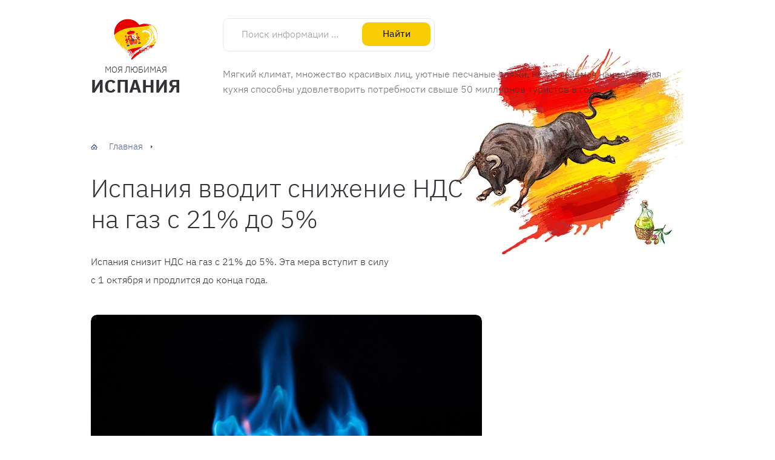

--- FILE ---
content_type: text/css
request_url: https://ispaniya.com/wp-content/cache/min/1/wp-content/plugins/weblator-charts/public/assets/css/notie.css?ver=1769572934
body_size: 102
content:
.weblator-chart-container canvas{height:auto!important;max-width:100%!important}